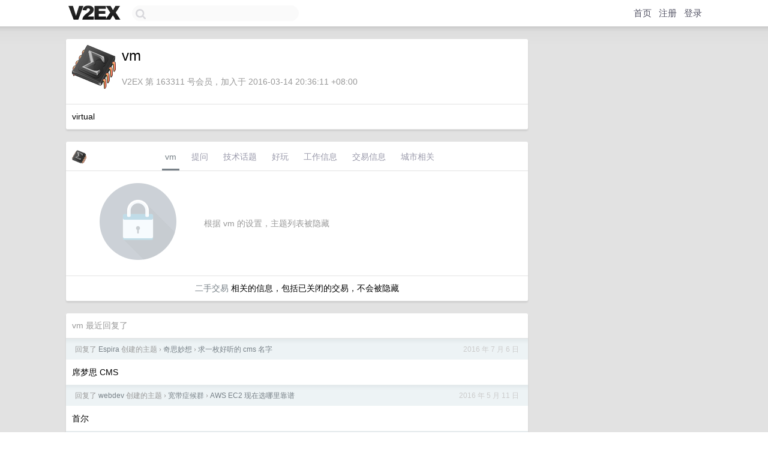

--- FILE ---
content_type: text/html; charset=utf-8
request_url: https://www.google.com/recaptcha/api2/aframe
body_size: 266
content:
<!DOCTYPE HTML><html><head><meta http-equiv="content-type" content="text/html; charset=UTF-8"></head><body><script nonce="h-YXQ89_r_tpxcff9U7U4g">/** Anti-fraud and anti-abuse applications only. See google.com/recaptcha */ try{var clients={'sodar':'https://pagead2.googlesyndication.com/pagead/sodar?'};window.addEventListener("message",function(a){try{if(a.source===window.parent){var b=JSON.parse(a.data);var c=clients[b['id']];if(c){var d=document.createElement('img');d.src=c+b['params']+'&rc='+(localStorage.getItem("rc::a")?sessionStorage.getItem("rc::b"):"");window.document.body.appendChild(d);sessionStorage.setItem("rc::e",parseInt(sessionStorage.getItem("rc::e")||0)+1);localStorage.setItem("rc::h",'1769051854508');}}}catch(b){}});window.parent.postMessage("_grecaptcha_ready", "*");}catch(b){}</script></body></html>